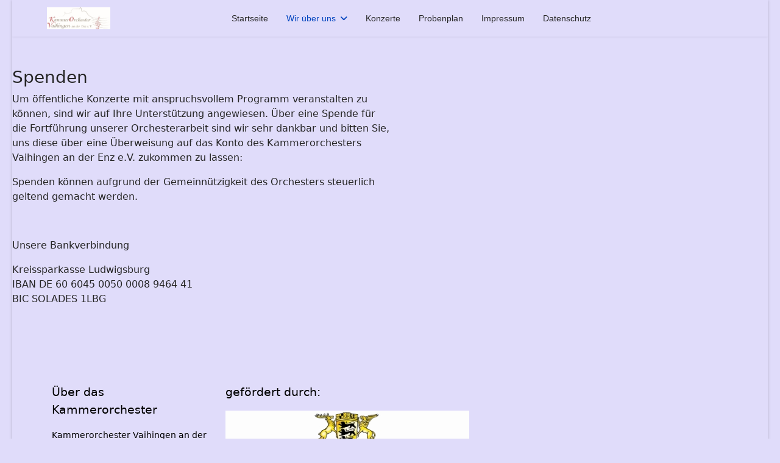

--- FILE ---
content_type: text/html; charset=utf-8
request_url: https://kammerorchester-vaihingen.de/index.php/wir-ueber-uns/spenden
body_size: 5191
content:

<!doctype html>
<html lang="de-de" dir="ltr">
	<head>
		
		<meta name="viewport" content="width=device-width, initial-scale=1, shrink-to-fit=no">
		<meta charset="utf-8">
	<meta name="robots" content="index, follow">
	<meta name="generator" content="Joomla! - Open Source Content Management">
	<title>Spenden</title>
	<link href="/images/Headert.jpg" rel="icon" type="image/jpeg">
	<link href="https://kammerorchester-vaihingen.de/index.php/component/search/?id=20&amp;Itemid=548&amp;format=opensearch" rel="search" title="Suchen Kammerorchester Vaihingen" type="application/opensearchdescription+xml">
<link href="/media/vendor/joomla-custom-elements/css/joomla-alert.min.css?0.4.1" rel="stylesheet">
	<link href="/components/com_sppagebuilder/assets/css/font-awesome-6.min.css?54d09f91e88eea0a052c98a09c02ba2b" rel="stylesheet">
	<link href="/components/com_sppagebuilder/assets/css/font-awesome-v4-shims.css?54d09f91e88eea0a052c98a09c02ba2b" rel="stylesheet">
	<link href="/components/com_sppagebuilder/assets/css/animate.min.css?54d09f91e88eea0a052c98a09c02ba2b" rel="stylesheet">
	<link href="/components/com_sppagebuilder/assets/css/sppagebuilder.css?54d09f91e88eea0a052c98a09c02ba2b" rel="stylesheet">
	<link href="/components/com_sppagebuilder/assets/css/dynamic-content.css?54d09f91e88eea0a052c98a09c02ba2b" rel="stylesheet">
	<link href="/plugins/system/jce/css/content.css?badb4208be409b1335b815dde676300e" rel="stylesheet">
	<link href="/templates/shaper_helixultimate/css/bootstrap.min.css" rel="stylesheet">
	<link href="/plugins/system/helixultimate/assets/css/system-j4.min.css" rel="stylesheet">
	<link href="/media/system/css/joomla-fontawesome.min.css?fe5104" rel="stylesheet">
	<link href="/templates/shaper_helixultimate/css/template.css" rel="stylesheet">
	<link href="/templates/shaper_helixultimate/css/presets/default.css" rel="stylesheet">
	<link href="/components/com_sppagebuilder/assets/css/color-switcher.css?54d09f91e88eea0a052c98a09c02ba2b" rel="stylesheet">
	<style>@media(min-width: 1400px) {.sppb-row-container { max-width: 1320px; }}</style>
	<style>.sp-page-builder .page-content #section-id-1571040663404{padding-top:50px;padding-right:0px;padding-bottom:50px;padding-left:0px;margin-top:0px;margin-right:0px;margin-bottom:0px;margin-left:0px;}#column-wrap-id-1571040663402{max-width:50%;flex-basis:50%;}@media (max-width:1199.98px) {#column-wrap-id-1571040663402{max-width:50%;flex-basis:50%;}}@media (max-width:991.98px) {#column-wrap-id-1571040663402{max-width:100%;flex-basis:100%;}}@media (max-width:767.98px) {#column-wrap-id-1571040663402{max-width:100%;flex-basis:100%;}}@media (max-width:575.98px) {#column-wrap-id-1571040663402{max-width:100%;flex-basis:100%;}}#column-wrap-id-1571040663403{max-width:50%;flex-basis:50%;}@media (max-width:1199.98px) {#column-wrap-id-1571040663403{max-width:50%;flex-basis:50%;}}@media (max-width:991.98px) {#column-wrap-id-1571040663403{max-width:100%;flex-basis:100%;}}@media (max-width:767.98px) {#column-wrap-id-1571040663403{max-width:100%;flex-basis:100%;}}@media (max-width:575.98px) {#column-wrap-id-1571040663403{max-width:100%;flex-basis:100%;}}</style>
	<style>.sp-megamenu-parent > li > a, .sp-megamenu-parent > li > span, .sp-megamenu-parent .sp-dropdown li.sp-menu-item > a{font-family: 'Arial', sans-serif;text-decoration: none;}
</style>
	<style>.menu.nav-pills > li > a, .menu.nav-pills > li > span, .menu.nav-pills .sp-dropdown li.sp-menu-item > a{font-family: 'Arial', sans-serif;text-decoration: none;}
</style>
	<style>.logo-image {height:36px;}.logo-image-phone {height:36px;}</style>
	<style>@media(max-width: 992px) {.logo-image {height: 36px;}.logo-image-phone {height: 36px;}}</style>
	<style>@media(max-width: 576px) {.logo-image {height: 36px;}.logo-image-phone {height: 36px;}}</style>
	<style>:root {--sppb-topbar-bg-color: #333333; --sppb-topbar-text-color: #aaaaaa; --sppb-header-bg-color: #e0dcfa; --sppb-logo-text-color: #2b2b2b; --sppb-menu-text-color: #252525; --sppb-menu-text-hover-color: #0345bf; --sppb-menu-text-active-color: #0345bf; --sppb-menu-dropdown-bg-color: #fca751; --sppb-menu-dropdown-text-color: #252525; --sppb-menu-dropdown-text-hover-color: #0345bf; --sppb-menu-dropdown-text-active-color: #0345bf; --sppb-offcanvas-menu-icon-color: #000000; --sppb-offcanvas-menu-bg-color: #ffffff; --sppb-offcanvas-menu-items-and-items-color: #252525; --sppb-offcanvas-menu-active-menu-item-color: #0345bf; --sppb-text-color: #252525; --sppb-bg-color: #e0dcfa; --sppb-link-color: #c20417; --sppb-link-hover-color: #f53b11; --sppb-footer-bg-color: #e0dcfa; --sppb-footer-text-color: #000000; --sppb-footer-link-color: #2f19fa; --sppb-footer-link-hover-color: #ffffff}</style>
<script type="application/json" class="joomla-script-options new">{"data":{"breakpoints":{"tablet":991,"mobile":480},"header":{"stickyOffset":"100"}},"joomla.jtext":{"ERROR":"Fehler","MESSAGE":"Nachricht","NOTICE":"Hinweis","WARNING":"Warnung","JCLOSE":"Schließen","JOK":"OK","JOPEN":"Öffnen"},"system.paths":{"root":"","rootFull":"https:\/\/kammerorchester-vaihingen.de\/","base":"","baseFull":"https:\/\/kammerorchester-vaihingen.de\/"},"csrf.token":"5ff44a85f6018dc2b5cf65170426e69a"}</script>
	<script src="/media/system/js/core.min.js?a3d8f8"></script>
	<script src="/media/vendor/jquery/js/jquery.min.js?3.7.1"></script>
	<script src="/media/legacy/js/jquery-noconflict.min.js?504da4"></script>
	<script src="/media/vendor/bootstrap/js/alert.min.js?5.3.8" type="module"></script>
	<script src="/media/vendor/bootstrap/js/button.min.js?5.3.8" type="module"></script>
	<script src="/media/vendor/bootstrap/js/carousel.min.js?5.3.8" type="module"></script>
	<script src="/media/vendor/bootstrap/js/collapse.min.js?5.3.8" type="module"></script>
	<script src="/media/vendor/bootstrap/js/dropdown.min.js?5.3.8" type="module"></script>
	<script src="/media/vendor/bootstrap/js/modal.min.js?5.3.8" type="module"></script>
	<script src="/media/vendor/bootstrap/js/offcanvas.min.js?5.3.8" type="module"></script>
	<script src="/media/vendor/bootstrap/js/popover.min.js?5.3.8" type="module"></script>
	<script src="/media/vendor/bootstrap/js/scrollspy.min.js?5.3.8" type="module"></script>
	<script src="/media/vendor/bootstrap/js/tab.min.js?5.3.8" type="module"></script>
	<script src="/media/vendor/bootstrap/js/toast.min.js?5.3.8" type="module"></script>
	<script src="/media/system/js/showon.min.js?e51227" type="module"></script>
	<script src="/media/mod_menu/js/menu.min.js?fe5104" type="module"></script>
	<script src="/media/system/js/messages.min.js?9a4811" type="module"></script>
	<script src="/components/com_sppagebuilder/assets/js/common.js"></script>
	<script src="/components/com_sppagebuilder/assets/js/dynamic-content.js?54d09f91e88eea0a052c98a09c02ba2b"></script>
	<script src="/components/com_sppagebuilder/assets/js/jquery.parallax.js?54d09f91e88eea0a052c98a09c02ba2b"></script>
	<script src="/components/com_sppagebuilder/assets/js/sppagebuilder.js?54d09f91e88eea0a052c98a09c02ba2b" defer></script>
	<script src="/components/com_sppagebuilder/assets/js/addons/text_block.js"></script>
	<script src="/templates/shaper_helixultimate/js/main.js"></script>
	<script src="/components/com_sppagebuilder/assets/js/color-switcher.js?54d09f91e88eea0a052c98a09c02ba2b"></script>
	<script>template="shaper_helixultimate";</script>
	<script>
				document.addEventListener("DOMContentLoaded", () =>{
					window.htmlAddContent = window?.htmlAddContent || "";
					if (window.htmlAddContent) {
        				document.body.insertAdjacentHTML("beforeend", window.htmlAddContent);
					}
				});
			</script>
	<script>
			const initColorMode = () => {
				const colorVariableData = [];
				const sppbColorVariablePrefix = "--sppb";
				let activeColorMode = localStorage.getItem("sppbActiveColorMode") || "";
				activeColorMode = "";
				const modes = [];

				if(!modes?.includes(activeColorMode)) {
					activeColorMode = "";
					localStorage.setItem("sppbActiveColorMode", activeColorMode);
				}

				document?.body?.setAttribute("data-sppb-color-mode", activeColorMode);

				if (!localStorage.getItem("sppbActiveColorMode")) {
					localStorage.setItem("sppbActiveColorMode", activeColorMode);
				}

				if (window.sppbColorVariables) {
					const colorVariables = typeof(window.sppbColorVariables) === "string" ? JSON.parse(window.sppbColorVariables) : window.sppbColorVariables;

					for (const colorVariable of colorVariables) {
						const { path, value } = colorVariable;
						const variable = String(path[0]).trim().toLowerCase().replaceAll(" ", "-");
						const mode = path[1];
						const variableName = `${sppbColorVariablePrefix}-${variable}`;

						if (activeColorMode === mode) {
							colorVariableData.push(`${variableName}: ${value}`);
						}
					}

					document.documentElement.style.cssText += colorVariableData.join(";");
				}
			};

			window.sppbColorVariables = [];
			
			initColorMode();

			document.addEventListener("DOMContentLoaded", initColorMode);
		</script>
	<meta property="article:author" content="Super User"/>
	<meta property="article:published_time" content="2019-10-14 08:11:40"/>
	<meta property="article:modified_time" content="1970-01-01 00:00:00"/>
	<meta property="og:locale" content="de_DE" />
	<meta property="og:title" content="Spenden" />
	<meta property="og:type" content="website" />
	<meta property="og:url" content="https://kammerorchester-vaihingen.de/index.php/wir-ueber-uns/spenden" />
	<meta property="og:site_name" content="Kammerorchester Vaihingen" />
	<meta name="twitter:card" content="summary" />
	<meta name="twitter:title" content="Spenden" />
	<meta name="twitter:site" content="@Kammerorchester Vaihingen" />
			</head>
	<body class="site helix-ultimate hu com_sppagebuilder com-sppagebuilder view-page layout-default task-none itemid-548 de-de ltr sticky-header layout-boxed offcanvas-init offcanvs-position-right">

		
					<div class="sp-pre-loader">
				<div class='sp-loader-bubble-loop'></div>			</div>
		
		<div class="body-wrapper">
			<div class="body-innerwrapper">
					<div class="sticky-header-placeholder"></div>
<header id="sp-header" class="full-header full-header-center">
	<div class="container-fluid">
		<div class="container-inner">
			<div class="row align-items-center">

				<!-- Left toggler (if left) -->
				
				<!-- Logo -->
				<div id="sp-logo" class="col-auto">
					<div class="sp-column">
													
							<div class="logo"><a href="/">
				<img class='logo-image  d-none d-lg-inline-block'
					srcset='https://kammerorchester-vaihingen.de/images/Logofarbig3_90px_h.jpg 1x, https://kammerorchester-vaihingen.de/images/Logofarbig3_90px_h.jpg 2x'
					src='https://kammerorchester-vaihingen.de/images/Logofarbig3_90px_h.jpg'
					height='36'
					alt='Kammerorchester Vaihingen'
				/>
				<img class="logo-image-phone d-inline-block d-lg-none" src="https://kammerorchester-vaihingen.de/images/Logofarbig3_90px_h.jpg" alt="Kammerorchester Vaihingen" /></a></div>											</div>
				</div>

				<!-- Menu -->
				<div id="sp-menu" class="menu-with-social menu-center col-auto flex-auto">
					<div class="sp-column d-flex justify-content-between align-items-center">
						<div class="menu-with-offcanvas d-flex justify-content-between align-items-center flex-auto">
							<nav class="sp-megamenu-wrapper d-flex" role="navigation" aria-label="navigation"><ul class="sp-megamenu-parent menu-animation-fade-up d-none d-lg-block"><li class="sp-menu-item"><a   href="/index.php"  >Startseite</a></li><li class="sp-menu-item sp-has-child active"><a   href="/index.php/wir-ueber-uns"  >Wir über uns</a><div class="sp-dropdown sp-dropdown-main sp-menu-right" style="width: 240px;"><div class="sp-dropdown-inner"><ul class="sp-dropdown-items"><li class="sp-menu-item"><a   href="/index.php/wir-ueber-uns/das-kammerorchester2"  >Das Kammerorchester</a></li><li class="sp-menu-item"><a   href="/index.php/wir-ueber-uns/der-dirigent"  >Der Dirigent</a></li><li class="sp-menu-item"><a   href="/index.php/wir-ueber-uns/der-verein"  >Der Verein</a></li><li class="sp-menu-item current-item active"><a aria-current="page"  href="/index.php/wir-ueber-uns/spenden"  >Spenden</a></li></ul></div></div></li><li class="sp-menu-item"><a   href="/index.php/konzerte"  >Konzerte</a></li><li class="sp-menu-item"><a   href="/index.php/probenplan"  >Probenplan</a></li><li class="sp-menu-item"><a   href="/index.php/impressum"  >Impressum</a></li><li class="sp-menu-item"><a   href="/index.php/datenschutz"  >Datenschutz</a></li></ul></nav>							
						</div>

						<!-- Related Modules -->
						<div class="d-none d-lg-flex header-modules align-items-center">
								
													</div>

						<!-- Social icons -->
						<div class="social-wrap no-border d-flex align-items-center">
													</div>

						<!-- Right toggler (if right or mega mobile) -->
													
  	<a id="offcanvas-toggler"
  	   class="offcanvas-toggler-secondary offcanvas-toggler-right d-flex d-lg-none align-items-center"
  	   href="#"
  	   aria-label="Menu"
  	   title="Menu">
  	   <div class="burger-icon"><span></span><span></span><span></span></div>
  	</a>											</div>
				</div>

			</div>
		</div>
	</div>
</header>				<main id="sp-main">
					
<section id="sp-section-2" >

				
	
<div class="row">
	<div id="sp-title" class="col-lg-12 "><div class="sp-column "></div></div></div>
				
	</section>

<section id="sp-main-body" >

				
	
<div class="row">
	
<div id="sp-component" class="col-lg-12 ">
	<div class="sp-column ">
		<div id="system-message-container" aria-live="polite"></div>


		
		

<div id="sp-page-builder" class="sp-page-builder  page-20 " x-data="easystoreProductList">

	
	

	
	<div class="page-content builder-container" x-data="easystoreProductDetails">

				<section id="section-id-1571040663404" class="sppb-section" ><div class="sppb-row-container"><div class="sppb-row"><div class="sppb-col-md-6  " id="column-wrap-id-1571040663402"><div id="column-id-1571040663402" class="sppb-column " ><div class="sppb-column-addons"><div id="sppb-addon-wrapper-1571040663407" class="sppb-addon-wrapper  addon-root-text-block"><div id="sppb-addon-1571040663407" class="clearfix  "     ><div class="sppb-addon sppb-addon-text-block " ><h3 class="sppb-addon-title">Spenden</h3><div class="sppb-addon-content  "><p style="text-align: left;">Um &ouml;ffentliche Konzerte mit anspruchsvollem Programm veranstalten zu k&ouml;nnen, sind wir auf Ihre Unterst&uuml;tzung angewiesen. &Uuml;ber eine Spende f&uuml;r die Fortf&uuml;hrung unserer Orchesterarbeit sind wir sehr dankbar und bitten Sie, uns diese &uuml;ber eine &Uuml;berweisung auf das Konto des Kammerorchesters Vaihingen an der Enz e.V. zukommen zu lassen:</p>
<p style="text-align: left;">Spenden k&ouml;nnen aufgrund der Gemeinn&uuml;tzigkeit des Orchesters steuerlich geltend gemacht werden.</p>
<p style="text-align: left;">&nbsp;</p>
<p style="text-align: left;">Unsere Bankverbindung</p>
<p style="text-align: left;">Kreissparkasse Ludwigsburg<br />IBAN DE 60 6045 0050 0008 9464 41<br />BIC SOLADES 1LBG</p></div></div></div></div></div></div></div><div class="sppb-col-md-6  " id="column-wrap-id-1571040663403"><div id="column-id-1571040663403" class="sppb-column " ><div class="sppb-column-addons"></div></div></div></div></div></section>
			</div>

	</div>

			</div>
</div>
</div>
				
	</section>

<section id="sp-bottom" >

						<div class="container">
				<div class="container-inner">
			
	
<div class="row">
	<div id="sp-bottom1" class="col-sm-col-sm-6 col-lg-3 "><div class="sp-column "><div class="sp-module "><div class="sp-module-content">
<div id="mod-custom94" class="mod-custom custom">
    <p><span style="font-size: 14pt;">Über das Kammerorchester</span></p>
<p>Kammerorchester Vaihingen an der Enz e.V.<br />Gerokstraße 70<br />71665 Vaihingen an der Enz</p>
<p>Telefon: 07042 815903</p>
<p><br /> E-Mail: <a href="mailto:Kammerorchester-Vaihingen(at)t-online.de">Kammerorchester-Vaihingen(at)t-online.de</a></p></div>
</div></div></div></div><div id="sp-bottom2" class="col-sm-col-sm-6 col-lg-9 "><div class="sp-column "><div class="sp-module "><div class="sp-module-content">
<div id="mod-custom128" class="mod-custom custom">
    <p class="MsoNormal"><span style="font-size: 14pt;">gefördert durch:</span></p>
<p class="MsoNormal"><span style="font-size: 11.0pt;"><img src="/images/Logo_BaWue2.jpg" alt="" /></span></p>
<p>&nbsp;</p></div>
</div></div></div></div></div>
							</div>
			</div>
			
	</section>

<footer id="sp-footer" >

						<div class="container">
				<div class="container-inner">
			
	
<div class="row">
	<div id="sp-footer1" class="col-lg-6 "><div class="sp-column "><span class="sp-copyright">© 2026 Kammerorchester Vaihingen e.V., Designed By <a target="_blank" rel="noopener noreferrer" href="https://www.joomshaper.com">JoomShaper</a></span></div></div><div id="sp-footer2" class="col-lg-6 "><div class="sp-column "></div></div></div>
							</div>
			</div>
			
	</footer>
				</main>
			</div>
		</div>

		<!-- Off Canvas Menu -->
		<div class="offcanvas-overlay"></div>
		<!-- Rendering the offcanvas style -->
		<!-- If canvas style selected then render the style -->
		<!-- otherwise (for old templates) attach the offcanvas module position -->
					<div class="offcanvas-menu left-1 offcanvas-arrow-right" tabindex="-1" inert>
	<div class="d-flex align-items-center justify-content-between p-3 pt-4">
				<a href="#" class="close-offcanvas" role="button" aria-label="Close Off-canvas">
			<div class="burger-icon" aria-hidden="true">
				<span></span>
				<span></span>
				<span></span>
			</div>
		</a>
	</div>
	
	<div class="offcanvas-inner">
		<div class="d-flex header-modules mb-3">
			
					</div>
		
					<div class="sp-module "><h3 class="sp-module-title">Search</h3><div class="sp-module-content"><div class="search">
	<form action="/index.php/wir-ueber-uns/spenden" method="post">
		<label for="mod-search-searchword35" class="hide-label">Suchen ...</label> <input name="searchword" id="mod-search-searchword35" class="form-control" type="search" placeholder="Suchen ...">		<input type="hidden" name="task" value="search">
		<input type="hidden" name="option" value="com_search">
		<input type="hidden" name="Itemid" value="548">
	</form>
</div>
</div></div><div class="sp-module "><div class="sp-module-content"><ul class="mod-menu mod-list menu">
<li class="item-538 default"><a href="/index.php" >Startseite</a></li><li class="item-539 active menu-deeper menu-parent"><a href="/index.php/wir-ueber-uns" >Wir über uns</a><ul class="mod-menu__sub list-unstyled small menu-child"><li class="item-545"><a href="/index.php/wir-ueber-uns/das-kammerorchester2" >Das Kammerorchester</a></li><li class="item-546"><a href="/index.php/wir-ueber-uns/der-dirigent" >Der Dirigent</a></li><li class="item-547"><a href="/index.php/wir-ueber-uns/der-verein" >Der Verein</a></li><li class="item-548 current active"><a href="/index.php/wir-ueber-uns/spenden" aria-current="page">Spenden</a></li></ul></li><li class="item-544"><a href="/index.php/konzerte" >Konzerte</a></li><li class="item-543"><a href="/index.php/probenplan" >Probenplan</a></li><li class="item-542"><a href="/index.php/impressum" >Impressum</a></li><li class="item-541"><a href="/index.php/datenschutz" >Datenschutz</a></li></ul>
</div></div>
		
		
		
							
				
		<!-- custom module position -->
		
	</div>
</div>				

		
		

		<!-- Go to top -->
					<a href="#" class="sp-scroll-up" aria-label="Scroll to top"><span class="fas fa-angle-up" aria-hidden="true"></span></a>
					</body>
</html>

--- FILE ---
content_type: text/css
request_url: https://kammerorchester-vaihingen.de/templates/shaper_helixultimate/css/presets/default.css
body_size: 712
content:
body,.sp-preloader{background-color:#e0dcfa;color:#252525}.sp-preloader>div{background:#c20417}.sp-preloader>div:after{background:#e0dcfa}#sp-top-bar{background:#333;color:#aaa}#sp-top-bar a{color:#aaa}#sp-header{background:#e0dcfa}#sp-menu ul.social-icons a:hover,#sp-menu ul.social-icons a:focus{color:#c20417}a{color:#c20417}a:hover,a:focus,a:active{color:#f53b11}.tags>li{display:inline-block}.tags>li a{background:rgba(194,4,23,.1);color:#c20417}.tags>li a:hover{background:#f53b11}.article-social-share .social-share-icon ul li a{color:#252525}.article-social-share .social-share-icon ul li a:hover,.article-social-share .social-share-icon ul li a:focus{background:#c20417}.pager>li a{border:1px solid #ededed;color:#252525}.sp-reading-progress-bar{background-color:#c20417}.sp-megamenu-parent>li>a{color:#252525}.sp-megamenu-parent>li:hover>a{color:#0345bf}.sp-megamenu-parent>li.active>a,.sp-megamenu-parent>li.active:hover>a{color:#0345bf}.sp-megamenu-parent .sp-dropdown .sp-dropdown-inner{background:#fca751}.sp-megamenu-parent .sp-dropdown li.sp-menu-item>a{color:#252525}.sp-megamenu-parent .sp-dropdown li.sp-menu-item>a:hover{color:#0345bf}.sp-megamenu-parent .sp-dropdown li.sp-menu-item.active>a{color:#0345bf}.sp-megamenu-parent .sp-mega-group>li>a{color:#252525}#offcanvas-toggler>.fa{color:#252525}#offcanvas-toggler>.fa:hover,#offcanvas-toggler>.fa:focus,#offcanvas-toggler>.fa:active{color:#0345bf}#offcanvas-toggler>.fas{color:#252525}#offcanvas-toggler>.fas:hover,#offcanvas-toggler>.fas:focus,#offcanvas-toggler>.fas:active{color:#0345bf}#offcanvas-toggler>.far{color:#252525}#offcanvas-toggler>.far:hover,#offcanvas-toggler>.far:focus,#offcanvas-toggler>.far:active{color:#0345bf}.offcanvas-menu{background-color:#fff;color:#252525}.offcanvas-menu .offcanvas-inner a{color:#252525}.offcanvas-menu .offcanvas-inner a:hover,.offcanvas-menu .offcanvas-inner a:focus,.offcanvas-menu .offcanvas-inner a:active{color:#c20417}.offcanvas-menu .offcanvas-inner ul.menu>li a,.offcanvas-menu .offcanvas-inner ul.menu>li span{color:#252525}.offcanvas-menu .offcanvas-inner ul.menu>li a:hover,.offcanvas-menu .offcanvas-inner ul.menu>li a:focus,.offcanvas-menu .offcanvas-inner ul.menu>li span:hover,.offcanvas-menu .offcanvas-inner ul.menu>li span:focus{color:#0345bf}.offcanvas-menu .offcanvas-inner ul.menu>li.menu-parent>a>.menu-toggler,.offcanvas-menu .offcanvas-inner ul.menu>li.menu-parent>.menu-separator>.menu-toggler{color:rgba(37,37,37,.5)}.offcanvas-menu .offcanvas-inner ul.menu>li.menu-parent .menu-toggler{color:rgba(37,37,37,.5)}.offcanvas-menu .offcanvas-inner ul.menu>li li a{color:rgba(37,37,37,.8)}.btn-primary,.sppb-btn-primary{border-color:#c20417;background-color:#c20417}.btn-primary:hover,.sppb-btn-primary:hover{border-color:#f53b11;background-color:#f53b11}ul.social-icons>li a:hover{color:#c20417}.sp-page-title{background:#c20417}.layout-boxed .body-innerwrapper{background:#e0dcfa}.sp-module ul>li>a{color:#252525}.sp-module ul>li>a:hover{color:#c20417}.sp-module .latestnews>div>a{color:#252525}.sp-module .latestnews>div>a:hover{color:#c20417}.sp-module .tagscloud .tag-name:hover{background:#c20417}.search .btn-toolbar button{background:#c20417}#sp-footer,#sp-bottom{background:#e0dcfa;color:#000}#sp-footer a,#sp-bottom a{color:#2f19fa}#sp-footer a:hover,#sp-footer a:active,#sp-footer a:focus,#sp-bottom a:hover,#sp-bottom a:active,#sp-bottom a:focus{color:#fff}#sp-bottom .sp-module-content .latestnews>li>a>span{color:#000}.sp-comingsoon body{background-color:#c20417}.pagination>li>a,.pagination>li>span{color:#252525}.pagination>li>a:hover,.pagination>li>a:focus,.pagination>li>span:hover,.pagination>li>span:focus{color:#252525}.pagination>.active>a,.pagination>.active>span{border-color:#c20417;background-color:#c20417}.pagination>.active>a:hover,.pagination>.active>a:focus,.pagination>.active>span:hover,.pagination>.active>span:focus{border-color:#c20417;background-color:#c20417}.error-code,.coming-soon-number{color:#c20417}